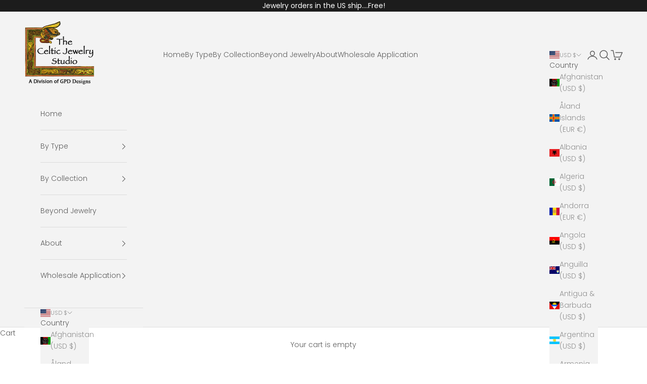

--- FILE ---
content_type: application/javascript
request_url: https://www.improvedcontactform.com/ws/loader/?shop=the-celtic-jewelry-studio.myshopify.com
body_size: 673
content:
if (typeof window.wsg_options === 'undefined' || window.wsg_options.length == 0) {
window.wsg_has_premium = false;
window.wsg_options = [{"id":"d8f9ea8412646060025483686f364367","position":"modal","fontfamily":"Arial,Helvetica,sans-serif","textalign":"center","bgcolor":"#E1F3FD","textcolor":"#000000","buttoncolor":"#DAB572","buttontextcolor":"#FFFFFF","bgimg":"\/images\/stock\/21.jpg","bgtransparency":"20","showbranding":"true","headline":"Join the Celts and Save!","text":"<p><span style=\"font-size:16px\"><span style=\"color:#000000\"><strong>GET <\/strong><\/span><span style=\"color:#d35400\"><u><strong>10% OFF<\/strong><\/u><strong>&nbsp;<\/strong><\/span><span style=\"color:#000000\"><strong>YOUR ENTIRE ORDER<\/strong><\/span><\/span><br \/>\r\n<span style=\"font-size:16px\">When You Sign Up For Our Email List<\/span><\/p>\r\n","buttontext":"GET MY COUPON","after-text":"<p><span style=\"color:#ffffff\">* Giftcards, custom orders and previous purchases excluded.&nbsp;One time use. Subject to change without notice.<\/span><\/p>\r\n","thankyou":"<p>Thank you for signing up! Use promo code: <span style=\"color:#cc6600\">WeCelts<\/span> at checkout to receive your 10% discount on your entire order.*<\/p>\r\n\r\n<p><span style=\"color:#ffffff\">* Giftcards, custom orders and previous purchases excluded.&nbsp;One time use. Subject to change without notice.<\/span><\/p>\r\n","trigger":"delay","delay":"20","percent":"70","selector":"","page_rule_select":["show"],"page_rule":[""],"location_rule_select":["show"],"location_rule":[""],"referrer_rule_select":["show"],"referrer_rule":[""],"showdesktop":"true","showmobile":"true","show":"every","showmax":"1","showper":"day","autoresponder_from":"","autoresponder_subject":"","autoresponder_message":"","mailchimp_list":"","constantcontact_list":"","widgetname":"Email pop-up & 10% savings","question_0":"","question_1":"","question_99":"","needs_premium":"1","type":"optinpopup"}];
window.wsg_location = 'Columbus, Ohio, United States';
window.wsg_country = 'US';
window.wsg_brand_url = 'https://apps.shopify.com/improved-contact-form';
window.wsg_brand_name = 'Improved Contact Form';

}